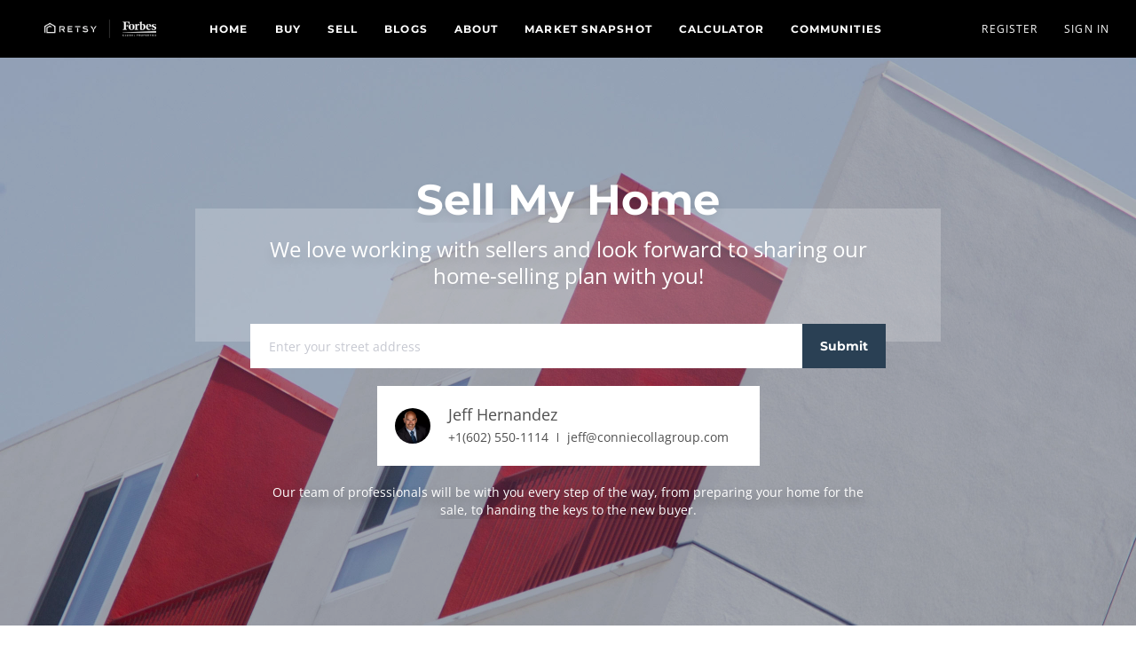

--- FILE ---
content_type: text/html; charset=utf-8
request_url: https://www.bestscottsdaleagent.com/sell
body_size: 6348
content:
<!doctype html><html lang="en"><head><meta http-equiv="content-type" content="text/html;charset=utf-8"><meta name="viewport" content="width=device-width,initial-scale=1,minimum-scale=1,maximum-scale=1,user-scalable=no"><link rel="dns-prefetch" href="//static.chimeroi.com"><link rel="dns-prefetch" href="//cdn.chime.me"><meta name="format-detection" content="telephone=no"><meta name="mobile-web-app-capable" content="yes"><title>Sell Your Home with Jeff Hernandez - RETSY, LLC</title><link rel="canonical" href="https://www.bestscottsdaleagent.com/sell">   <meta name="google-site-verification" content="w9dMRXdHXts_g1TnIdxpZDGG_EQpaiD1rZIfC61Vda4" />
<meta name="google-site-verification" content="p_77YEeLgY-f9ksHxXvPbBVppc2uPVVEVGpticAPqsg" />
<meta name="google-site-verification" content="is5mCZK1cfJU-JTulgbZFlm13lJg6WxxNuvHulu9bzc" /><meta name="google-site-verification" content="p_77YEeLgY-f9ksHxXvPbBVppc2uPVVEVGpticAPqsg" />  <meta name="title" property="og:title" content="Sell Your Home with Jeff Hernandez - RETSY, LLC"><meta name="twitter:card" content="summary_large_image"><meta name="twitter:title" content="Sell Your Home with Jeff Hernandez - RETSY, LLC"><meta name="keywords" content=""><meta name="description" content="Trust Jeff Hernandez to help you sell your home and work hard to get you the best price."><meta property="og:description" content="Trust Jeff Hernandez to help you sell your home and work hard to get you the best price."><meta name="twitter:description" content="Trust Jeff Hernandez to help you sell your home and work hard to get you the best price."><meta property="og:image:width" content="1200"><meta property="og:image:height" content="630">  <meta property="og:image" content="https://cdn.chime.me/image/fs/cmsbuild/2022125/10/w1200_original_93ca0c11-04e3-4b43-ae9f-3502666199aa.png"><meta name="twitter:image" content="https://cdn.chime.me/image/fs/cmsbuild/2022125/10/w1200_original_93ca0c11-04e3-4b43-ae9f-3502666199aa.png"><meta name="theme-color" content="#FFF"><link rel="shortcut icon" href="//static.chimeroi.com/servicetool-temp/202398/1/lofty-website-logo/favicon-32.ico"><link rel="apple-touch-icon" sizes="144x144" href="//static.chimeroi.com/home_pictures/newicon144.png"><link rel="apple-touch-icon" sizes="120x120" href="//static.chimeroi.com/home_pictures/newicon120.png"><link rel="apple-touch-icon" sizes="72x72" href="//static.chimeroi.com/home_pictures/newicon72.png"><link rel="apple-touch-icon" sizes="52x52" href="//static.chimeroi.com/home_pictures/newicon52.png"><meta http-equiv="X-UA-Compatible" content="IE=edge"><link href="//static.chimeroi.com/site-ssr/main-95a8a26b.css" rel="stylesheet"><link href="//static.chimeroi.com/site-ssr/template/1768790642672/standard.css" rel="stylesheet"><link rel="stylesheet" href="/styleAndTheme.css?t=1768840006014&display=block&siteId=31731&pageId=4079504"> <link href="//static.chimeroi.com/site-ssr/modules/md-sell-process/standard-8b164c97.css" rel="stylesheet"><link href="//static.chimeroi.com/site-ssr/modules/md-header/standard-a9040483.css" rel="stylesheet"><link href="//static.chimeroi.com/site-ssr/modules/md-sell-banner/standard-3ccb341c.css" rel="stylesheet"><link href="//static.chimeroi.com/site-ssr/modules/md-footer/classic-cdda3ef8.css" rel="stylesheet"><link href="//static.chimeroi.com/site-ssr/modules/md-header-a0526123.css" rel="stylesheet"><link href="//static.chimeroi.com/site-ssr/modules/md-cta-8faaecf2.css" rel="stylesheet"><link href="//static.chimeroi.com/site-ssr/modules/md-hero/standard-daa0bdf1.css" rel="stylesheet"><link href="//static.chimeroi.com/site-ssr/modules/md-footer-a309111a.css" rel="stylesheet">  <script>window.lngNsDetail={"lng":"en","ns":{"md-header":"https://cdn.lofty.com/doc/international/Site/en/md-header/1737341042036/Site-md-header.en.json","md-sell-banner":"https://cdn.lofty.com/doc/international/Site/en/md-sell-banner/1662600421037/Site-md-sell-banner.en.json","md-footer":"https://cdn.lofty.com/doc/international/Site/en/md-footer/1742172387854/Site-md-footer.en.json","common":"https://cdn.lofty.com/doc/fs/international/20251027/1/fffd8852-fd74-403a-92b4-b4dc353165b3/Site-common.en.json"}}</script>   <input id="requestId" value="2015280620_1768840005891" hidden> </head><body class="site sell standard"><div id="body-plugin"><!--[--><!----><!--]--></div><main id="app" class="page-content"><!--[--><header class="md-header standard" style="--header-logo-fontsize:30px;"><div role="navigation" style="color:#fff;--header-hovercolor:rgba(0, 0, 0, 255);--header-bgcolor:rgba(0, 0, 0, 255);--header-sec-txtcolor:rgba(0, 0, 0, 0.65);--header-sec-bgcolor:#fff;font-family:font-Montserrat-700;font-size:12px;" class="header-container"><div class="header-bg" style="background:rgba(0, 0, 0, 255);"></div> <!-- logo start --> <a class="logo" href="/" rel="noopener noreferrer" role="button" tabindex="0"><img style="height:1.17em;" src="https://cdn.chime.me/image/fs/cmsbuild/2022125/10/h200_original_93ca0c11-04e3-4b43-ae9f-3502666199aa-png.webp" alt="RETSY, LLC"></a> <!----> <!-- logo end --> <div class="nav-container"><!-- nav options ( Webpage navigation ) start --> <ul class="head-menu"><!--[--><li class="menu-item"><!--[--><a href="/" target="_self" rel="noopener noreferrer" class="uppercase"><!--[-->Home<!--]--></a><!--]--></li><li style="" class="menu-item has-child" tabindex="0"><!-- first-level menu --> <a class="has-child-a uppercase" href="/listing" target="_self" tabindex="0" role="button" rel="noopener noreferrer"><!--[--><i style="display:none;" class="iconfont left icon-fashion-down"></i> <!--[-->Buy<!--]--> <!----> <i style="display:none;" class="icon-fashion-down iconfont"></i> <i style="display:none;" class="iconfont right icon-fashion-down"></i><!--]--></a> <div class="wrapper" style=""><ol class="submenu hidden-scrollbar" style=""><!--[--><li class="menu-item"><!--has submenu second-level menu --> <!--[--><!--not has submenu second-level menu --><!--[--><a href="/listing" target="_self" rel="noopener noreferrer"><!--[-->All Listings<!--]--></a><!--]--><!--]--></li><li class="menu-item"><!--has submenu second-level menu --> <!--[--><!--not has submenu second-level menu --><!--[--><a href="/featured-listing" target="_self" rel="noopener noreferrer"><!--[-->Featured Listings<!--]--></a><!--]--><!--]--></li><li class="menu-item"><!--has submenu second-level menu --> <!--[--><!--not has submenu second-level menu --><!--[--><a href="/sold-listing" target="_self" rel="noopener noreferrer"><!--[-->Sold Listings<!--]--></a><!--]--><!--]--></li><!--]--></ol></div></li><li style="" class="menu-item has-child" tabindex="0"><!-- first-level menu --> <a class="has-child-a uppercase" href="/sell" target="_self" tabindex="0" role="button" rel="noopener noreferrer"><!--[--><i style="display:none;" class="iconfont left icon-fashion-down"></i> <!--[-->Sell<!--]--> <!----> <i style="display:none;" class="icon-fashion-down iconfont"></i> <i style="display:none;" class="iconfont right icon-fashion-down"></i><!--]--></a> <div class="wrapper" style=""><ol class="submenu hidden-scrollbar" style=""><!--[--><li class="menu-item"><!--has submenu second-level menu --> <!--[--><!--not has submenu second-level menu --><!--[--><a href="/sell" target="_self" rel="noopener noreferrer"><!--[-->Sell My Home<!--]--></a><!--]--><!--]--></li><li class="menu-item"><!--has submenu second-level menu --> <!--[--><!--not has submenu second-level menu --><!--[--><a href="/evaluation" target="_self" rel="noopener noreferrer"><!--[-->Home Valuation<!--]--></a><!--]--><!--]--></li><!--]--></ol></div></li><li class="menu-item"><!--[--><a href="/blog" target="_self" rel="noopener noreferrer" class="uppercase"><!--[-->Blogs<!--]--></a><!--]--></li><li style="" class="menu-item has-child" tabindex="0"><!-- first-level menu --> <a class="has-child-a uppercase" href="/about" target="_self" tabindex="0" role="button" rel="noopener noreferrer"><!--[--><i style="display:none;" class="iconfont left icon-fashion-down"></i> <!--[-->About<!--]--> <!----> <i style="display:none;" class="icon-fashion-down iconfont"></i> <i style="display:none;" class="iconfont right icon-fashion-down"></i><!--]--></a> <div class="wrapper" style=""><ol class="submenu hidden-scrollbar" style=""><!--[--><li class="menu-item"><!--has submenu second-level menu --> <!--[--><!--not has submenu second-level menu --><!--[--><a href="/about" target="_self" rel="noopener noreferrer"><!--[-->Meet Jeff Hernandez, Esq.<!--]--></a><!--]--><!--]--></li><li class="menu-item"><!--has submenu second-level menu --> <!--[--><!--not has submenu second-level menu --><!--[--><a href="/contact" target="_self" rel="noopener noreferrer"><!--[-->Contact Us<!--]--></a><!--]--><!--]--></li><li class="menu-item"><!--has submenu second-level menu --> <!--[--><!--not has submenu second-level menu --><!--[--><a href="/reviews" target="_self" rel="noopener noreferrer"><!--[-->Reviews<!--]--></a><!--]--><!--]--></li><!--]--></ol></div></li><li class="menu-item"><!--[--><a href="/snapshot" target="_self" rel="noopener noreferrer" class="uppercase"><!--[-->Market Snapshot<!--]--></a><!--]--></li><li class="menu-item"><!--[--><a href="/mortgage-calculator" target="_self" rel="noopener noreferrer" class="uppercase"><!--[-->Calculator<!--]--></a><!--]--></li><li style="" class="menu-item has-child" tabindex="0"><!-- first-level menu --> <a class="has-child-a uppercase" href="/luxury-homes-for-sale-scottsdale" target="_self" tabindex="0" role="button" rel="noopener noreferrer"><!--[--><i style="display:none;" class="iconfont left icon-fashion-down"></i> <!--[-->Communities<!--]--> <!----> <i style="display:none;" class="icon-fashion-down iconfont"></i> <i style="display:none;" class="iconfont right icon-fashion-down"></i><!--]--></a> <div class="wrapper" style=""><ol class="submenu hidden-scrollbar" style=""><!--[--><li class="menu-item"><!--has submenu second-level menu --> <!--[--><!--not has submenu second-level menu --><!--[--><a href="/luxury-homes-for-sale-scottsdale" target="_self" rel="noopener noreferrer"><!--[-->Scottsdale<!--]--></a><!--]--><!--]--></li><li class="menu-item"><!--has submenu second-level menu --> <!--[--><!--not has submenu second-level menu --><!--[--><a href="/luxury-homes-for-sale-phoenix-az" target="_self" rel="noopener noreferrer"><!--[-->Phoenix<!--]--></a><!--]--><!--]--></li><li class="menu-item"><!--has submenu second-level menu --> <!--[--><!--not has submenu second-level menu --><!--[--><a href="/luxury-homes-for-sale-fountain-hills-az" target="_self" rel="noopener noreferrer"><!--[-->Fountain Hills<!--]--></a><!--]--><!--]--></li><li class="menu-item"><!--has submenu second-level menu --> <!--[--><!--not has submenu second-level menu --><!--[--><a href="/luxury-homes-for-sale-silverleaf-scottsdale-az" target="_self" rel="noopener noreferrer"><!--[-->Silverleaf<!--]--></a><!--]--><!--]--></li><li class="menu-item"><!--has submenu second-level menu --> <!--[--><!--not has submenu second-level menu --><!--[--><a href="/real-estate-agent-paradise-valley" target="_self" rel="noopener noreferrer"><!--[-->Paradise Valley<!--]--></a><!--]--><!--]--></li><li class="menu-item"><!--has submenu second-level menu --> <!--[--><!--not has submenu second-level menu --><!--[--><a href="/luxury-homes-for-sale-mesa-az" target="_self" rel="noopener noreferrer"><!--[-->Mesa<!--]--></a><!--]--><!--]--></li><li class="menu-item"><!--has submenu second-level menu --> <!--[--><!--not has submenu second-level menu --><!--[--><a href="/luxury-homes-for-sale-gilbert-az" target="_self" rel="noopener noreferrer"><!--[-->Gilbert<!--]--></a><!--]--><!--]--></li><li class="menu-item"><!--has submenu second-level menu --> <!--[--><!--not has submenu second-level menu --><!--[--><a href="/luxury-homes-for-sale-arcadia-az" target="_self" rel="noopener noreferrer"><!--[-->Arcadia<!--]--></a><!--]--><!--]--></li><li class="menu-item"><!--has submenu second-level menu --> <!--[--><!--not has submenu second-level menu --><!--[--><a href="/luxury-homes-for-sale-arcadia-lite-az" target="_self" rel="noopener noreferrer"><!--[-->Arcadia Lite<!--]--></a><!--]--><!--]--></li><li class="menu-item"><!--has submenu second-level menu --> <!--[--><!--not has submenu second-level menu --><!--[--><a href="/luxury-homes-for-sale-dc-ranch-az" target="_self" rel="noopener noreferrer"><!--[-->DC Ranch<!--]--></a><!--]--><!--]--></li><li class="menu-item"><!--has submenu second-level menu --> <!--[--><!--not has submenu second-level menu --><!--[--><a href="/luxury-homes-for-sale-glendale-az" target="_self" rel="noopener noreferrer"><!--[-->Glendale<!--]--></a><!--]--><!--]--></li><li class="menu-item"><!--has submenu second-level menu --> <!--[--><!--not has submenu second-level menu --><!--[--><a href="/luxury-homes-for-sale-chandler-az" target="_self" rel="noopener noreferrer"><!--[-->Chandler<!--]--></a><!--]--><!--]--></li><!--]--></ol></div></li><!--]--> <!----> <!----></ul> <!-- nav options ( Webpage navigation ) end --> <!-- google translate start --> <!--[--><!----> <!----><!--]--> <!-- google translate end --> <!--  User Info  start --> <ul class="head-account"><!--  Has logged   Display user related information  start --> <!--[--><!--  Has logged   Display user related information  end --><!--  not logged in   Show Login Register  start --><li class="menu-item item-regist"><span role="button" tabindex="0">Register</span></li> <li class="menu-item item-login"><span role="button" tabindex="0">Sign In</span></li><!--]--> <!--  not logged in   Show Login Register  end --></ul> <!--  User Info  end --></div> <!-- mobile language nav start --> <!----> <!-- mobile language nav end --> <!----> <div class="nav-mask"></div> <div style="display:none;" class="iconfont icon-menu"></div></div> <div class="header-placeholder"><div style="height:1.17em;min-height:24px;"></div></div> <!----></header><div class="md-sell-banner standard" style="margin-bottom:60px;"><div class="banner single" style="min-height:640px;background-color:;"><div class="single-picture" style="background-size:cover;background-position:center;background-repeat:no-repeat;background-image:url(//cdn.chime.me/image/fs01/agnentinfo/20180315/3/original_6086698412844456-jpeg.webp);background-color:;"></div> <!----> <!----> <!--[--><div class="media-content column"><div class="media-info"><div class="title-text"><div class="media-title" role="heading" aria-level="1" style="text-align:;"><h2 style="font-size: 1em;color:#ffffff">Sell My Home</h2></div> <div role="heading" class="media-subtitle" aria-level="3" style="text-align:;"><h3 style="font-size: 1em;color:#ffffff">We love working with sellers and look forward to sharing our home-selling plan with you!</h3></div> <div style="background-color:rgba(255,255,255,0.2);opacity:1;" class="media-shadow"></div></div> <!----> <!--[--><!--]--></div> <!--[--><div class="address-input standard"><div class="left-box"><input type="text" autocomplete="off" name="address" class="input" placeholder="Enter your street address" style="border-color:;" value=""> <div class="close-box" role="button" tabindex="0" aria-label="Clear address"><span class="iconfont icon-search-close" aria-hidden="true"></span></div> <span class="iconfont icon-search" role="button" tabindex="0" aria-label="Search"></span></div> <div class="right-box"><div style="background-color:;" class="submit-btn"><!----> <div class="submit">Submit</div></div></div> <div style="display:none;" class="empty-error"><span class="iconfont icon-error" aria-hidden="true"></span> <span class="error-text">Please enter valid address.</span></div></div> <div class="sell-agent"><div class="agent-info"><div class="agent-headshot agent-image md-sell-banner-standard"><div class="img-box agent-img"><!----> <div class="img-content" style="z-index:0;"><img class="" style="" src="https://cdn.chime.me/image/fs/user-info/20231110/19/w600_original_7132ef84-0424-428d-bfa1-1ad44515adb6-png.webp" alt="Jeff Hernandez"></div> <!--[--><!--]--></div> <!--[--><!--]--></div> <div class="agent-detail"><div class="name">Jeff Hernandez</div> <div class="more"><a class="phone" href="tel:+1(602) 550-1114" target="_top" rel="noopener noreferrer">+1(602) 550-1114</a> <span class="sliver"></span> <a class="email" href="mailto:jeff@conniecollagroup.com" target="_top" rel="noopener noreferrer">jeff@conniecollagroup.com</a></div></div></div> <div class="agent-desc" style="font-family:var(--font-normal);"><p style="font-size:14px">Our team of professionals will be with you every step of the way, from preparing your home for the sale, to handing the keys to the new buyer.</p></div></div><!--]--></div><!--]--> <div style="background:rgba(0,0,0,0.15);" class="banner-mask"></div> <!----></div></div><div class="md-sell-process standard" style=""><div class="mg-container" style="padding-top:10px;margin-bottom:50px;"><!--[--><div class="process-box"><!--[--><!--[--><!----> <div class="process-item"><div class="process-icon"><i class="iconfont icon-marke"></i></div> <div class="process-text">Marketing Analysis 
&amp; Pricing</div></div><!--]--><!--[--><div class="sliver"></div> <div class="process-item"><div class="process-icon"><i class="iconfont icon-home"></i></div> <div class="process-text">Home Preparation 
&amp; Staging</div></div><!--]--><!--[--><div class="sliver"></div> <div class="process-item"><div class="process-icon"><i class="iconfont icon-show"></i></div> <div class="process-text">Marketing 
&amp; Showings</div></div><!--]--><!--[--><div class="sliver"></div> <div class="process-item"><div class="process-icon"><i class="iconfont icon-offers"></i></div> <div class="process-text">Offers 
&amp; Negotiation</div></div><!--]--><!--[--><div class="sliver"></div> <div class="process-item"><div class="process-icon"><i class="iconfont icon-contract"></i></div> <div class="process-text">Contract 
&amp; Paperwork</div></div><!--]--><!--[--><div class="sliver"></div> <div class="process-item"><div class="process-icon"><i class="iconfont icon-closing"></i></div> <div class="process-text">Closing 
&amp; Beyond</div></div><!--]--><!--]--></div><!--]--></div></div><footer class="md-footer classic" style="--g-text-color:#c6c8d1;"><div class="mls-wrap"><div class="mls-declaimer-container classic f-col"><!--[--><div class="declaimer"><!----> <div class="content">IDX information is provided exclusively for consumers’ personal, non-commercial use and that it may not be used for any purpose other than to identify prospective properties consumers may be interested in purchasing. Information deemed reliable but not guaranteed to be accurate. Listing information updated daily.</div></div><!--]--></div></div> <div class="footer-container" style="background-color:rgba(0, 0, 0, 1);color:#fff;"><div class="mg-container"><div class="main-content"><div class="left-content"><p class="menu-title">SITE MAP</p> <ul class="main-menu" style="font-family:var(--font-normal);font-size:1em;--origin-menu-color:#c6c8d1;--hover-menu-color:#ebecf1;"><!--[--><ul class="menu-item"><a class="footer-menu" href="/" target="_self" rel="noopener noreferrer" role="button" style="font-family:var(--font-normal);font-size:1em;--origin-menu-color:#c6c8d1;--hover-menu-color:#ebecf1;"><span class="menu-label uppercase" title="HOME">Home</span></a></ul><ul class="menu-item"><a class="footer-menu hasChild" style="font-family:var(--font-normal);font-size:1em;--origin-menu-color:#c6c8d1;--hover-menu-color:#ebecf1;" rel="noopener noreferrer" role="button" aria-haspopup="true" aria-expanded="false" tabindex="0"><span class="menu-label uppercase" title="BUY">Buy</span> <i class="iconfont icon-arrow-down"></i></a> <ol class="footer-submenu" style="display:none;font-family:var(--font-normal);font-size:0.8571428571428571em;--origin-sub-color:#797e8b;--hover-sub-color:#c2c5d0;"><!--[--><li class="sub-menu"><a class="submenu-text uppercase" href="/listing" rel="noopener noreferrer" title="ALL LISTINGS">All Listings</a></li><li class="sub-menu"><a class="submenu-text uppercase" href="/featured-listing" rel="noopener noreferrer" title="FEATURED LISTINGS">Featured Listings</a></li><li class="sub-menu"><a class="submenu-text uppercase" href="/sold-listing" rel="noopener noreferrer" title="SOLD LISTINGS">Sold Listings</a></li><!--]--></ol></ul><ul class="menu-item"><a class="footer-menu hasChild" style="font-family:var(--font-normal);font-size:1em;--origin-menu-color:#c6c8d1;--hover-menu-color:#ebecf1;" rel="noopener noreferrer" role="button" aria-haspopup="true" aria-expanded="false" tabindex="0"><span class="menu-label uppercase" title="SELL">Sell</span> <i class="iconfont icon-arrow-down"></i></a> <ol class="footer-submenu" style="display:none;font-family:var(--font-normal);font-size:0.8571428571428571em;--origin-sub-color:#797e8b;--hover-sub-color:#c2c5d0;"><!--[--><li class="sub-menu"><a class="submenu-text uppercase" href="/sell" rel="noopener noreferrer" title="SELL MY HOME">Sell My Home</a></li><li class="sub-menu"><a class="submenu-text uppercase" href="/evaluation" rel="noopener noreferrer" title="HOME VALUATION">Home Valuation</a></li><!--]--></ol></ul><ul class="menu-item"><a class="footer-menu" href="/blog" target="_self" rel="noopener noreferrer" role="button" style="font-family:var(--font-normal);font-size:1em;--origin-menu-color:#c6c8d1;--hover-menu-color:#ebecf1;"><span class="menu-label uppercase" title="BLOGS">Blogs</span></a></ul><ul class="menu-item"><a class="footer-menu hasChild" style="font-family:var(--font-normal);font-size:1em;--origin-menu-color:#c6c8d1;--hover-menu-color:#ebecf1;" rel="noopener noreferrer" role="button" aria-haspopup="true" aria-expanded="false" tabindex="0"><span class="menu-label uppercase" title="ABOUT">About</span> <i class="iconfont icon-arrow-down"></i></a> <ol class="footer-submenu" style="display:none;font-family:var(--font-normal);font-size:0.8571428571428571em;--origin-sub-color:#797e8b;--hover-sub-color:#c2c5d0;"><!--[--><li class="sub-menu"><a class="submenu-text uppercase" href="/about" rel="noopener noreferrer" title="MEET JEFF HERNANDEZ, ESQ.">Meet Jeff Hernandez, Esq.</a></li><li class="sub-menu"><a class="submenu-text uppercase" href="/contact" rel="noopener noreferrer" title="CONTACT US">Contact Us</a></li><li class="sub-menu"><a class="submenu-text uppercase" href="/reviews" rel="noopener noreferrer" title="REVIEWS">Reviews</a></li><!--]--></ol></ul><ul class="menu-item"><a class="footer-menu" href="/snapshot" target="_self" rel="noopener noreferrer" role="button" style="font-family:var(--font-normal);font-size:1em;--origin-menu-color:#c6c8d1;--hover-menu-color:#ebecf1;"><span class="menu-label uppercase" title="MARKET SNAPSHOT">Market Snapshot</span></a></ul><ul class="menu-item"><a class="footer-menu" href="/mortgage-calculator" target="_self" rel="noopener noreferrer" role="button" style="font-family:var(--font-normal);font-size:1em;--origin-menu-color:#c6c8d1;--hover-menu-color:#ebecf1;"><span class="menu-label uppercase" title="CALCULATOR">Calculator</span></a></ul><ul class="menu-item"><a class="footer-menu hasChild" style="font-family:var(--font-normal);font-size:1em;--origin-menu-color:#c6c8d1;--hover-menu-color:#ebecf1;" rel="noopener noreferrer" role="button" aria-haspopup="true" aria-expanded="false" tabindex="0"><span class="menu-label uppercase" title="COMMUNITIES">Communities</span> <i class="iconfont icon-arrow-down"></i></a> <ol class="footer-submenu" style="display:none;font-family:var(--font-normal);font-size:0.8571428571428571em;--origin-sub-color:#797e8b;--hover-sub-color:#c2c5d0;"><!--[--><li class="sub-menu"><a class="submenu-text uppercase" href="/luxury-homes-for-sale-scottsdale" rel="noopener noreferrer" title="SCOTTSDALE">Scottsdale</a></li><li class="sub-menu"><a class="submenu-text uppercase" href="/luxury-homes-for-sale-phoenix-az" rel="noopener noreferrer" title="PHOENIX">Phoenix</a></li><li class="sub-menu"><a class="submenu-text uppercase" href="/luxury-homes-for-sale-fountain-hills-az" rel="noopener noreferrer" title="FOUNTAIN HILLS">Fountain Hills</a></li><li class="sub-menu"><a class="submenu-text uppercase" href="/luxury-homes-for-sale-silverleaf-scottsdale-az" rel="noopener noreferrer" title="SILVERLEAF">Silverleaf</a></li><li class="sub-menu"><a class="submenu-text uppercase" href="/real-estate-agent-paradise-valley" rel="noopener noreferrer" title="PARADISE VALLEY">Paradise Valley</a></li><li class="sub-menu"><a class="submenu-text uppercase" href="/luxury-homes-for-sale-mesa-az" rel="noopener noreferrer" title="MESA">Mesa</a></li><li class="sub-menu"><a class="submenu-text uppercase" href="/luxury-homes-for-sale-gilbert-az" rel="noopener noreferrer" title="GILBERT">Gilbert</a></li><li class="sub-menu"><a class="submenu-text uppercase" href="/luxury-homes-for-sale-arcadia-az" rel="noopener noreferrer" title="ARCADIA">Arcadia</a></li><li class="sub-menu"><a class="submenu-text uppercase" href="/luxury-homes-for-sale-arcadia-lite-az" rel="noopener noreferrer" title="ARCADIA LITE">Arcadia Lite</a></li><li class="sub-menu"><a class="submenu-text uppercase" href="/luxury-homes-for-sale-dc-ranch-az" rel="noopener noreferrer" title="DC RANCH">DC Ranch</a></li><li class="sub-menu"><a class="submenu-text uppercase" href="/luxury-homes-for-sale-glendale-az" rel="noopener noreferrer" title="GLENDALE">Glendale</a></li><li class="sub-menu"><a class="submenu-text uppercase" href="/luxury-homes-for-sale-chandler-az" rel="noopener noreferrer" title="CHANDLER">Chandler</a></li><!--]--></ol></ul><!--]--></ul></div> <div class="right-content"><div class="site-logo"><!--[--><!--[--><img class="logo-item" style="height:3em;" src="https://cdn.chime.me/image/fs/cmsbuild/2022713/8/h60_original_dd7b4cec-b6ad-4d3b-a71a-0937cf82d8e9-png.webp" alt="WHITE TRANSPARENT TAGLINE"><!--]--><!--]--></div> <!--[--><p class="co-name"><span style="font-family:var(--font-bold);font-size:1em;color:rgba(43, 65, 84, 1);">RETSY</span></p><!--]--> <p class="detail-info"><span style="font-family:var(--font-normal);font-size:;color:;" class="detail-name">Jeff Hernandez</span> <span style="font-family:var(--font-normal);font-size:;color:;" class="detail-license">License ID:  SA686069000</span></p> <p class="detail-info"><span class="detail-phone" style="font-family:var(--font-normal);font-size:;color:;"><a href="tel:+1(602) 550-1114" target="_top" rel="noopener noreferrer">+1(602) 550-1114</a></span> <span class="detail-email" style="font-family:var(--font-normal);font-size:;color:;"><a href="mailto:jeff@conniecollagroup.com" rel="noopener noreferrer">jeff@conniecollagroup.com</a></span></p> <!----> <div class="detail-addr" style="font-family:var(--font-normal);font-size:1em;color:#fff;">20645 N Pima Road, Suite N130, Scottsdale, USA</div> <div class="custom-content" style="color:#fff;"><p style=""></p></div> <div class="download-closely" style="display:none;"><p class="code-title">Get My App</p> <div class="code-wrapper"><canvas class="qr-code"></canvas></div> <!----> <!----></div> <div class="detail-info"><!--[--><!--]--> <!--  sub file --> <!----></div> <!----> <!----> <div class="share-links"><!--[--><a class="share-item" style="" href="https://www.facebook.com/Jeff-Hernandez,-Esq-,-Realtor-111436203608095" aria-label="facebook" target="_blank" rel="noopener noreferrer"><i class="icon-facebook-sign iconfont"></i></a><a class="share-item" style="" href="https://www.linkedin.com/in/jeffazrealtor" aria-label="linkedin" target="_blank" rel="noopener noreferrer"><i class="icon-linkedin iconfont"></i></a><a class="share-item" style="" href="https://twitter.com/jeffAZrealtor" aria-label="twitter" target="_blank" rel="noopener noreferrer"><i class="icon-newnewtwitter iconfont"></i></a><a class="share-item" style="" href="https://www.instagram.com/jeff.azrealtor" aria-label="instagram" target="_blank" rel="noopener noreferrer"><i class="icon-instagram iconfont"></i></a><a class="share-item" style="" href="https://www.youtube.com/channel/UCW3QqedSAmoHuFt7bqNKS0w" aria-label="youtube" target="_blank" rel="noopener noreferrer"><i class="icon-youtube iconfont"></i></a><a class="share-item" style="" href="https://maps.google.com/maps?cid=18131553174756979739" aria-label="google+" target="_blank" rel="noopener noreferrer"><i class="icon-google1 iconfont"></i></a><!--]--></div></div></div></div> <!----> <div class="copyright" style=""><div class="mg-container"><!--[--><p class="pt-content">Powered by <a href="https:&#x2F;&#x2F;lofty.com" style="text-decoration: underline" rel="nofollow">Lofty  Inc.</a> Copyright 2026. All Rights Reserved.</p> <p class="pt-content"><!--[--><a href="/site/privacy-terms" target="_blank" style="text-decoration:underline;" rel="noopener noreferrer">Terms of Service &amp; Privacy Policy</a>
    |
    <a href="/site/privacy-terms#cookie-policy" style="text-decoration:underline;" rel="noopener noreferrer">Cookie Policy</a>
    |
    <span style="text-decoration:underline;cursor:pointer;">Cookie Preferences</span>
    |
    <a href="/property-listings/sitemap" style="text-decoration:underline;" rel="noopener noreferrer"> Property Listings</a>
    |
    <a href="/sitemap" style="text-decoration:underline;" rel="noopener noreferrer">Sitemap</a> <!--[-->
        |
        <a href="/accessibility" style="text-decoration:underline;" rel="noopener noreferrer">Accessibility</a><!--]--><!--]--></p><!--]--></div></div></div></footer><!--]--></main> <a href="/18f00cbc922baws932d8b0key1095?type=ssr" rel="nofollow" style="display:none"></a>  <script>function runGlobalScript(){
                    var elemHead = document.getElementsByTagName('head')[0];
if (elemHead) {
    // AnxWebsiteSegment for source: PartnerAgent 8019560 owner: AdwerxAccount 1343243
    if(document.getElementById('adwerx-segment-9970221') == undefined) {
      var elemScript = document.createElement('img');
      elemScript.setAttribute('id', 'adwerx-segment-9970221');
      elemScript.setAttribute('src', 'https://secure.adnxs.com/seg?add=30080869:9970221&t=1');
      elemHead.appendChild(elemScript);
    }

    // FB custom audience retargeting pixel:
    // https://developers.facebook.com/docs/ads-for-websites/pixel-events
    !function(f,b,e,v,n,t,s){if(f.fbq)return;n=f.fbq=function(){n.callMethod?
            n.callMethod.apply(n,arguments):n.queue.push(arguments)};if(!f._fbq)f._fbq=n;
        n.push=n;n.loaded=!0;n.version='2.0';n.queue=[];t=b.createElement(e);t.async=!0;
        t.src=v;s=b.getElementsByTagName(e)[0];s.parentNode.insertBefore(t,s)}(window,
            document,'script','//connect.facebook.net/en_US/fbevents.js');

    var fbqEventData = { awOwner: 'account_1343243' }

    fbq('init', '479379365738123');
    fbq('trackCustom', 'AwpPixelFire', fbqEventData);
}
                };</script>  <div id="teleported"></div></body></html>

--- FILE ---
content_type: text/css
request_url: https://static.chimeroi.com/site-ssr/modules/md-sell-process/standard-8b164c97.css
body_size: 345
content:
.md-sell-process.standard{background-color:white}.md-sell-process.standard .process-box{display:flex;justify-content:space-around}.md-sell-process.standard .process-box .process-item{display:flex;flex-direction:column;height:150px;justify-content:center;align-items:center}.md-sell-process.standard .process-box .process-item .process-icon{width:20px;height:20px;position:relative;color:#c0c2cb}.md-sell-process.standard .process-box .process-item .process-text{font-size:14px;line-height:18px;color:var(--color-text);margin-top:10px;text-align:center;white-space:pre-line}.md-sell-process.standard .process-box .sliver{width:5px;height:150px;position:relative;margin:0 10px;flex:none}.md-sell-process.standard .process-box .sliver::before{position:absolute;content:'';width:5px;height:5px;border-radius:50%;background-color:#c0c2cb;top:50%;left:50%;transform:translate(-50%, -50%)}@media (max-width: 800px){.md-sell-process.standard .process-box{flex-wrap:wrap}.md-sell-process.standard .process-box .process-item{width:24%;flex:none}.md-sell-process.standard .process-box div:nth-of-type(6){display:none}}@media (max-width: 600px){.md-sell-process.standard .process-box{flex-direction:column}.md-sell-process.standard .process-box .process-item{width:100%;height:132px;align-items:center}.md-sell-process.standard .process-box .process-item .process-icon{width:24px;height:24px;text-align:center}.md-sell-process.standard .process-box .process-item .process-text span{display:inline-block}.md-sell-process.standard .process-box .sliver{width:100%;height:5px;margin:0}.md-sell-process.standard .process-box div:nth-of-type(6){display:block}}



--- FILE ---
content_type: text/css
request_url: https://static.chimeroi.com/site-ssr/modules/md-sell-banner/standard-3ccb341c.css
body_size: 2238
content:
.banner{position:relative;height:auto;display:flex;justify-content:center;align-items:center;color:#fff;padding:10px 0}.banner .banner-mask{position:absolute;background:rgba(0,0,0,0.15);left:0;top:0;width:100%;height:100%;z-index:1;pointer-events:none}.banner .single-picture{overflow:hidden;position:absolute;left:0;top:0;right:0;bottom:0;background-size:cover;background-position:center}.banner .swiper-pagination-bullet{width:6px;height:6px;margin:0 3px !important;border-radius:6px;background:#fff;opacity:0.3}.banner .swiper-pagination-bullet.swiper-pagination-bullet-active{width:12px;border-radius:6px;opacity:1}.banner .default-wrap{width:100%;height:100%;position:absolute;top:0;right:0;bottom:0;left:0;z-index:10;background:rgba(218,218,218,0.2);display:flex;justify-content:center;align-items:center}.banner .default-wrap img{width:100px;height:87.5px;object-fit:contain;opacity:0.3}@media (max-width: 800px){.banner .default-wrap img{width:50px;height:44px}}

.media-content{position:relative;max-width:80%;z-index:var(--level-sublow);display:flex;flex-direction:column;align-items:center}@media (min-width: 1081px){.media-content.row{flex-direction:row;justify-content:space-between}.media-content.row .media-info{flex:1}.media-content.row .media-info+*{margin-left:10%}.media-content.row .media-info .title-text{text-align:left}}.media-content.column{flex-direction:column;max-width:var(--module-width, 1000px)}.media-content.column .title-text{text-align:center}@media (max-width: 1080px){.media-content.row2column{flex-direction:column;max-width:var(--module-width, 1000px)}.media-content.row2column .title-text{text-align:center}}.media-content .title-text{position:relative;padding:21px 0}.media-content .title-text p{overflow:hidden;line-height:inherit}.media-content .title-text .media-title{font-family:var(--mg-title-font);font-size:48px;line-height:1.1;color:var(--g-btn-background, var(--color-theme, #03c9ff))}.media-content .title-text .media-subtitle{font-family:var(--font-normal);font-size:24px;color:var(--g-btn-background, var(--color-theme, #03c9ff))}.media-content .title-text .media-shadow{position:absolute;left:50%;top:0;width:100%;height:100%;z-index:-1;background-color:#000000;opacity:0.6;transform:translateX(-50%);white-space:nowrap}.media-content .title-image{text-align:center;margin-bottom:40px;width:100%;min-height:80px;overflow:hidden}.media-content .title-image img{max-width:100%;max-height:100px;min-height:80px}@media (min-width: 601px){.media-content .title-image img{max-height:240px;min-height:150px}}@media (max-width: 600px){.media-content{max-width:95%;min-width:75%}}

.autocomplete{display:none;position:absolute;background:#fff;padding:10px 0;list-style:none;z-index:var(--level-sublow);margin-top:5px;border:1px solid rgba(218,218,218,0.5);box-shadow:0px 2px 5px 0px rgba(0,10,30,0.05)}.autocomplete .item{cursor:default;text-overflow:ellipsis;overflow:hidden;white-space:nowrap;line-height:40px;text-align:left;font-size:11px;color:#999;padding:0 20px;position:relative}.autocomplete .item:first{border-top:none}.autocomplete .item:hover::after{content:'';background:rgba(25,25,25,0.1);position:absolute;top:0;left:0;width:100%;height:100%;pointer-events:none}.autocomplete .item.selected{position:relative}.autocomplete .item.selected:hover::after{content:'';background:rgba(25,25,25,0.1);position:absolute;top:0;left:0;width:100%;height:100%;pointer-events:none}.autocomplete .item mark{font-size:13px;font-weight:bold;color:#000;background:none}

.address-input.standard{width:716px;max-width:100%;margin:0 auto;position:relative;display:flex;height:50px;box-shadow:0 3px 6px 0 rgba(0,0,0,0.2)}.address-input.standard .left-box{flex:1;position:relative}.address-input.standard .left-box input{padding-left:20px;padding-right:34px;width:100%;height:50px;font-size:14px;color:var(--color-label);border:1px solid transparent;box-shadow:none;margin:0;text-overflow:ellipsis;overflow:hidden;white-space:nowrap}.address-input.standard .left-box input::placeholder,.address-input.standard .left-box input:focus::placeholder{text-overflow:ellipsis;overflow:hidden;white-space:nowrap}.address-input.standard .left-box ::-webkit-input-placeholder{color:var(--color-holder)}.address-input.standard .left-box ::-moz-placeholder{color:var(--color-holder)}.address-input.standard .left-box ::-ms-input-placeholder{color:var(--color-holder)}.address-input.standard .left-box .close-box{display:none;position:absolute;top:50%;right:20px;transform:translateY(-50%);height:14px;width:14px;cursor:pointer}.address-input.standard .left-box .close-box.show{display:block}.address-input.standard .left-box .close-box .icon-search-close{position:absolute;left:50%;top:50%;transform:translate(-50%, -50%);border-radius:50%;width:14px;height:14px}.address-input.standard .left-box .close-box .icon-search-close::before{position:absolute;left:50%;top:50%;transform:translate(-50%, -50%);font-size:14px;color:var(--color-holder);background-color:#fff}.address-input.standard .left-box .icon-search{position:absolute;top:1px;bottom:1px;right:1px;width:40px;background-color:#fff;cursor:pointer;display:none}.address-input.standard .left-box .icon-search::before{position:absolute;top:50%;left:50%;transform:translate(-50%, -50%);font-size:16px;color:#c6c8d1}.address-input.standard .right-box{flex:none;position:relative;display:flex}.address-input.standard .right-box .submit-btn{position:relative;display:flex;align-items:center;justify-content:center;text-align:center;height:50px;line-height:50px;padding:0 20px;font-size:14px;font-family:var(--mg-button-font);cursor:pointer;color:var(--mg-button-color);background-color:var(--mg-button-background)}.address-input.standard .right-box .submit-btn:hover::after{content:'';background:rgba(25,25,25,0.1);position:absolute;top:0;left:0;width:100%;height:100%;pointer-events:none}.address-input.standard .right-box .submit-btn.submit-disabled{pointer-events:none;opacity:.4 !important}.address-input.standard .right-box .submit-btn.submit-disabled:hover{opacity:.4}.address-input.standard .empty-error{position:absolute;z-index:1;top:60px;left:0;width:245px;height:40px;border-radius:3px;background:#fff}.address-input.standard .empty-error::before{content:'';position:absolute;width:7px;height:7px;left:21px;top:-3px;transform:rotate(45deg);background:#fff}.address-input.standard .empty-error .icon-error{margin-left:12px}.address-input.standard .empty-error .icon-error::before{color:#ff3737;font-size:20px;line-height:40px;vertical-align:middle}.address-input.standard .empty-error .error-text{font-size:15px;color:rgba(231,0,0,0.6);line-height:40px;vertical-align:middle}@media (max-width: 800px){.address-input.standard{width:420px;background-color:#fff;height:40px}.address-input.standard .left-box input{padding-left:10px;padding-right:50px;height:40px}.address-input.standard .left-box .close-box.show{display:none}.address-input.standard .left-box .icon-search{display:block}.address-input.standard .right-box{display:none}.address-input.standard .empty-error{top:50px}}@media (max-width: 600px){.address-input.standard{width:254px}}

.agent-headshot{width:100%;height:100%}.agent-headshot .agent-img{width:100%;height:100%}

.md-sell-banner.standard .sell-agent{margin-top:20px;display:flex;flex-direction:column;align-items:center}.md-sell-banner.standard .sell-agent .agent-info{width:auto;min-width:431px;max-width:600px;height:90px;padding:15px 20px;background-color:#fff;display:flex}.md-sell-banner.standard .sell-agent .agent-info .agent-image{width:40px;height:40px;align-self:center;flex:none}.md-sell-banner.standard .sell-agent .agent-info .agent-image img{border-radius:50%}.md-sell-banner.standard .sell-agent .agent-info .agent-detail{margin-left:20px;display:flex;height:60px;flex-direction:column;justify-content:center}.md-sell-banner.standard .sell-agent .agent-info .agent-detail .name{font-family:var(--font-bold);font-size:18px;color:var(--color-text);text-align:left;line-height:20px}.md-sell-banner.standard .sell-agent .agent-info .agent-detail .more{margin-top:6px;display:flex;flex-wrap:wrap;align-items:center;font-size:14px;line-height:20px;color:var(--color-label)}.md-sell-banner.standard .sell-agent .agent-info .agent-detail .more .phone{flex:none}.md-sell-banner.standard .sell-agent .agent-info .agent-detail .more .sliver{width:1px;height:10px;background-color:var(--color-label);margin:0 10px;flex:none}.md-sell-banner.standard .sell-agent .agent-info .agent-detail .more .email{text-overflow:ellipsis;overflow:hidden;white-space:nowrap}.md-sell-banner.standard .sell-agent .agent-desc{margin-top:20px;width:695px;max-width:100%;font-size:14px;line-height:1.43;text-align:center;color:#fff;text-shadow:0 6px 12px rgba(0,0,0,0.39);display:-webkit-box;white-space:normal;overflow:hidden;text-overflow:ellipsis;/*! autoprefixer: ignore next */-webkit-box-orient:vertical;-webkit-line-clamp:5;word-break:break-word}.md-sell-banner.standard .sell-agent .agent-desc p{overflow:hidden;line-height:1.43}@media (max-width: 600px){.md-sell-banner.standard .sell-agent{margin-top:30px}.md-sell-banner.standard .sell-agent .agent-info{max-width:100%;width:345px;min-width:auto;min-height:80px;height:auto;padding:15px;box-shadow:none}.md-sell-banner.standard .sell-agent .agent-info .agent-image{width:50px;height:50px;align-self:center}.md-sell-banner.standard .sell-agent .agent-info .agent-detail{margin-left:9px;min-height:50px;height:auto}.md-sell-banner.standard .sell-agent .agent-info .agent-detail .name{font-size:16px}.md-sell-banner.standard .sell-agent .agent-info .agent-detail .more{font-size:12px}.md-sell-banner.standard .sell-agent .agent-info .agent-detail .more .sliver{margin:0 6px}.md-sell-banner.standard .sell-agent .agent-desc{font-size:12px;width:320px;margin-top:20px;-webkit-line-clamp:10}}

.md-sell-banner.standard .media-content{max-width:80%}.md-sell-banner.standard .media-content .media-info{max-width:100%}.md-sell-banner.standard .media-content .title-text{width:738px;max-width:100%;min-height:150px;padding:20px 0 0;margin-bottom:30px;text-align:center;text-shadow:0 6px 12px rgba(0,0,0,0.1)}.md-sell-banner.standard .media-content .title-text .media-title{line-height:1.1;margin-top:-6px;display:-webkit-box;white-space:normal;overflow:hidden;text-overflow:ellipsis;/*! autoprefixer: ignore next */-webkit-box-orient:vertical;-webkit-line-clamp:2;word-break:break-word}.md-sell-banner.standard .media-content .title-text .media-subtitle{margin-top:15px;line-height:1.25;display:-webkit-box;white-space:normal;overflow:hidden;text-overflow:ellipsis;/*! autoprefixer: ignore next */-webkit-box-orient:vertical;-webkit-line-clamp:5;word-break:break-word}.md-sell-banner.standard .media-content .title-text .media-shadow{background-color:rgba(255,255,255,0.2);top:50px;width:840px;max-width:115%}.md-sell-banner.standard .media-content .address-input{box-shadow:none}@media (max-width: 1080px){.md-sell-banner.standard .media-content .title-text{min-height:131px}.md-sell-banner.standard .media-content .title-text .media-title{font-size:38px}.md-sell-banner.standard .media-content .title-text .media-subtitle{font-size:17px}}@media (max-width: 800px){.md-sell-banner.standard .media-content .title-text{min-height:140px}.md-sell-banner.standard .media-content .title-text .media-title{font-size:30px}.md-sell-banner.standard .media-content .title-text .media-subtitle{font-size:20px}}@media (max-width: 600px){.md-sell-banner.standard .media-content{max-width:95%;min-width:75%}.md-sell-banner.standard .media-content .title-text{width:280px;min-height:122px;margin-bottom:13px}.md-sell-banner.standard .media-content .title-text .media-title{font-size:24px}.md-sell-banner.standard .media-content .title-text .media-subtitle{margin-top:10px;font-size:14px;-webkit-line-clamp:10}.md-sell-banner.standard .media-content .title-text .media-shadow{width:300px;top:35px}}

